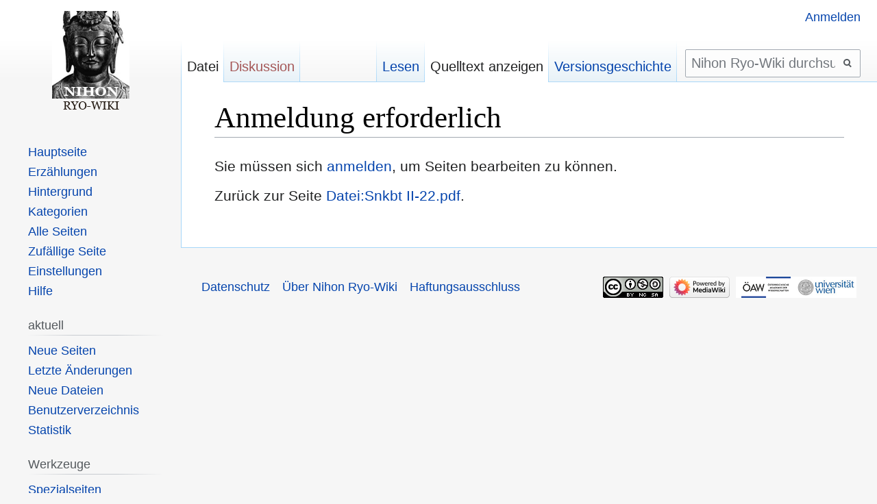

--- FILE ---
content_type: text/html; charset=UTF-8
request_url: https://religion-in-japan.univie.ac.at/ryo/index.php?title=Datei:Snkbt_II-22.pdf&action=edit
body_size: 14648
content:

<!DOCTYPE html>
<html class="client-nojs" lang="de-x-formal" dir="ltr">
<head>
<meta charset="UTF-8"/>
<title>Anmeldung erforderlich – Nihon Ryo-Wiki</title>
<script>document.documentElement.className="client-js";RLCONF={"wgBreakFrames":!0,"wgSeparatorTransformTable":[",\t.",".\t,"],"wgDigitTransformTable":["",""],"wgDefaultDateFormat":"dmy","wgMonthNames":["","Januar","Februar","März","April","Mai","Juni","Juli","August","September","Oktober","November","Dezember"],"wgRequestId":"aXtXKxEO8HqIaCJwbFAV2QAAAIU","wgCSPNonce":!1,"wgCanonicalNamespace":"File","wgCanonicalSpecialPageName":!1,"wgNamespaceNumber":6,"wgPageName":"Datei:Snkbt_II-22.pdf","wgTitle":"Snkbt II-22.pdf","wgCurRevisionId":4099,"wgRevisionId":0,"wgArticleId":788,"wgIsArticle":!1,"wgIsRedirect":!1,"wgAction":"edit","wgUserName":null,"wgUserGroups":["*"],"wgCategories":[],"wgPageContentLanguage":"de-formal","wgPageContentModel":"wikitext","wgRelevantPageName":"Datei:Snkbt_II-22.pdf","wgRelevantArticleId":788,"wgIsProbablyEditable":!1,"wgRelevantPageIsProbablyEditable":!1,"wgRestrictionEdit":[],"wgRestrictionMove":[],"wgRestrictionUpload":[]};RLSTATE={"site.styles"
:"ready","noscript":"ready","user.styles":"ready","user":"ready","user.options":"loading","skins.vector.styles.legacy":"ready"};RLPAGEMODULES=["site","mediawiki.page.startup","mediawiki.page.ready","skins.vector.legacy.js"];</script>
<script>(RLQ=window.RLQ||[]).push(function(){mw.loader.implement("user.options@1hzgi",function($,jQuery,require,module){/*@nomin*/mw.user.tokens.set({"patrolToken":"+\\","watchToken":"+\\","csrfToken":"+\\"});mw.user.options.set({"variant":"de-formal"});
});});</script>
<link rel="stylesheet" href="/ryo/load.php?lang=de-formal&amp;modules=skins.vector.styles.legacy&amp;only=styles&amp;skin=vector"/>
<script async="" src="/ryo/load.php?lang=de-formal&amp;modules=startup&amp;only=scripts&amp;raw=1&amp;skin=vector"></script>
<meta name="ResourceLoaderDynamicStyles" content=""/>
<link rel="stylesheet" href="/ryo/load.php?lang=de-formal&amp;modules=site.styles&amp;only=styles&amp;skin=vector"/>
<meta name="generator" content="MediaWiki 1.35.5"/>
<meta name="robots" content="noindex,nofollow"/>
<link rel="shortcut icon" href="/wikibilder/kannon.ico"/>
<link rel="search" type="application/opensearchdescription+xml" href="/ryo/opensearch_desc.php" title="Nihon Ryo-Wiki (de-formal)"/>
<link rel="EditURI" type="application/rsd+xml" href="https://religion-in-japan.univie.ac.at/ryo/api.php?action=rsd"/>
<link rel="alternate" type="application/atom+xml" title="Atom-Feed für „Nihon Ryo-Wiki“" href="/ryo/index.php?title=Spezial:Letzte_%C3%84nderungen&amp;feed=atom"/>
<!--[if lt IE 9]><script src="/ryo/resources/lib/html5shiv/html5shiv.js"></script><![endif]-->
</head>
<body class="mediawiki ltr sitedir-ltr capitalize-all-nouns mw-hide-empty-elt ns-6 ns-subject page-Datei_Snkbt_II-22_pdf rootpage-Datei_Snkbt_II-22_pdf skin-vector action-edit skin-vector-legacy">
<div id="mw-page-base" class="noprint"></div>
<div id="mw-head-base" class="noprint"></div>
<div id="content" class="mw-body" role="main">
	<a id="top"></a>
	<div id="siteNotice" class="mw-body-content"></div>
	<div class="mw-indicators mw-body-content">
	</div>
	<h1 id="firstHeading" class="firstHeading" lang="de-x-formal">Anmeldung erforderlich</h1>
	<div id="bodyContent" class="mw-body-content">
		
		<div id="contentSub"></div>
		<div id="contentSub2"></div>
		
		<div id="jump-to-nav"></div>
		<a class="mw-jump-link" href="#mw-head">Zur Navigation springen</a>
		<a class="mw-jump-link" href="#searchInput">Zur Suche springen</a>
		<div id="mw-content-text">Sie müssen sich <a href="/ryo/index.php?title=Spezial:Anmelden&amp;returnto=Datei%3ASnkbt+II-22.pdf&amp;returntoquery=action%3Dedit" title="Spezial:Anmelden">anmelden</a>, um Seiten bearbeiten zu können.<p id="mw-returnto">Zurück zur Seite <a href="/Ryo-Wiki/Datei:Snkbt_II-22.pdf" title="Datei:Snkbt II-22.pdf">Datei:Snkbt II-22.pdf</a>.</p>
</div><div class="printfooter">Abgerufen von „<a dir="ltr" href="https://religion-in-japan.univie.ac.at/Ryo-Wiki/Datei:Snkbt_II-22.pdf">https://religion-in-japan.univie.ac.at/Ryo-Wiki/Datei:Snkbt_II-22.pdf</a>“</div>
		<div id="catlinks" class="catlinks catlinks-allhidden" data-mw="interface"></div>
	</div>
</div>

<div id="mw-navigation">
	<h2>Navigationsmenü</h2>
	<div id="mw-head">
		<!-- Please do not use role attribute as CSS selector, it is deprecated. -->
<nav id="p-personal" class="vector-menu" aria-labelledby="p-personal-label" role="navigation" 
	 >
	<h3 id="p-personal-label">
		<span>Meine Werkzeuge</span>
	</h3>
	<!-- Please do not use the .body class, it is deprecated. -->
	<div class="body vector-menu-content">
		<!-- Please do not use the .menu class, it is deprecated. -->
		<ul class="vector-menu-content-list"><li id="pt-login"><a href="/ryo/index.php?title=Spezial:Anmelden&amp;returnto=Datei%3ASnkbt+II-22.pdf&amp;returntoquery=action%3Dedit" title="Sich anzumelden wird gerne gesehen, ist jedoch nicht zwingend erforderlich. [o]" accesskey="o">Anmelden</a></li></ul>
		
	</div>
</nav>


		<div id="left-navigation">
			<!-- Please do not use role attribute as CSS selector, it is deprecated. -->
<nav id="p-namespaces" class="vector-menu vector-menu-tabs vectorTabs" aria-labelledby="p-namespaces-label" role="navigation" 
	 >
	<h3 id="p-namespaces-label">
		<span>Namensräume</span>
	</h3>
	<!-- Please do not use the .body class, it is deprecated. -->
	<div class="body vector-menu-content">
		<!-- Please do not use the .menu class, it is deprecated. -->
		<ul class="vector-menu-content-list"><li id="ca-nstab-image" class="selected"><a href="/Ryo-Wiki/Datei:Snkbt_II-22.pdf" title="Dateiseite anzeigen [c]" accesskey="c">Datei</a></li><li id="ca-talk" class="new"><a href="/ryo/index.php?title=Datei_Diskussion:Snkbt_II-22.pdf&amp;action=edit&amp;redlink=1" rel="discussion" title="Diskussion zum Seiteninhalt (Seite nicht vorhanden) [t]" accesskey="t">Diskussion</a></li></ul>
		
	</div>
</nav>


			<!-- Please do not use role attribute as CSS selector, it is deprecated. -->
<nav id="p-variants" class="vector-menu-empty emptyPortlet vector-menu vector-menu-dropdown vectorMenu" aria-labelledby="p-variants-label" role="navigation" 
	 >
	<input type="checkbox" class="vector-menu-checkbox vectorMenuCheckbox" aria-labelledby="p-variants-label" />
	<h3 id="p-variants-label">
		<span>Varianten</span>
	</h3>
	<!-- Please do not use the .body class, it is deprecated. -->
	<div class="body vector-menu-content">
		<!-- Please do not use the .menu class, it is deprecated. -->
		<ul class="menu vector-menu-content-list"></ul>
		
	</div>
</nav>


		</div>
		<div id="right-navigation">
			<!-- Please do not use role attribute as CSS selector, it is deprecated. -->
<nav id="p-views" class="vector-menu vector-menu-tabs vectorTabs" aria-labelledby="p-views-label" role="navigation" 
	 >
	<h3 id="p-views-label">
		<span>Ansichten</span>
	</h3>
	<!-- Please do not use the .body class, it is deprecated. -->
	<div class="body vector-menu-content">
		<!-- Please do not use the .menu class, it is deprecated. -->
		<ul class="vector-menu-content-list"><li id="ca-view" class="collapsible"><a href="/Ryo-Wiki/Datei:Snkbt_II-22.pdf">Lesen</a></li><li id="ca-viewsource" class="collapsible selected"><a href="/ryo/index.php?title=Datei:Snkbt_II-22.pdf&amp;action=edit" title="Diese Seite ist geschützt. Ihr Quelltext kann dennoch angesehen und kopiert werden. [e]" accesskey="e">Quelltext anzeigen</a></li><li id="ca-history" class="collapsible"><a href="/ryo/index.php?title=Datei:Snkbt_II-22.pdf&amp;action=history" title="Frühere Versionen dieser Seite [h]" accesskey="h">Versionsgeschichte</a></li></ul>
		
	</div>
</nav>


			<!-- Please do not use role attribute as CSS selector, it is deprecated. -->
<nav id="p-cactions" class="vector-menu-empty emptyPortlet vector-menu vector-menu-dropdown vectorMenu" aria-labelledby="p-cactions-label" role="navigation" 
	 >
	<input type="checkbox" class="vector-menu-checkbox vectorMenuCheckbox" aria-labelledby="p-cactions-label" />
	<h3 id="p-cactions-label">
		<span>Mehr</span>
	</h3>
	<!-- Please do not use the .body class, it is deprecated. -->
	<div class="body vector-menu-content">
		<!-- Please do not use the .menu class, it is deprecated. -->
		<ul class="menu vector-menu-content-list"></ul>
		
	</div>
</nav>


			<div id="p-search" role="search">
	<h3 >
		<label for="searchInput">Suche</label>
	</h3>
	<form action="/ryo/index.php" id="searchform">
		<div id="simpleSearch">
			<input type="search" name="search" placeholder="Nihon Ryo-Wiki durchsuchen" title="Nihon Ryo-Wiki durchsuchen [f]" accesskey="f" id="searchInput"/>
			<input type="hidden" name="title" value="Spezial:Suche">
			<input type="submit" name="fulltext" value="Suchen" title="Suche nach Seiten, die diesen Text enthalten" id="mw-searchButton" class="searchButton mw-fallbackSearchButton"/>
			<input type="submit" name="go" value="Seite" title="Gehe direkt zu der Seite mit genau diesem Namen, falls sie vorhanden ist." id="searchButton" class="searchButton"/>
		</div>
	</form>
</div>

		</div>
	</div>
	
<div id="mw-panel">
	<div id="p-logo" role="banner">
		<a  title="Hauptseite" class="mw-wiki-logo" href="/Ryo-Wiki/Hauptseite"></a>
	</div>
	<!-- Please do not use role attribute as CSS selector, it is deprecated. -->
<nav id="p-navigation" class="vector-menu vector-menu-portal portal portal-first" aria-labelledby="p-navigation-label" role="navigation" 
	 >
	<h3 id="p-navigation-label">
		<span>Navigation</span>
	</h3>
	<!-- Please do not use the .body class, it is deprecated. -->
	<div class="body vector-menu-content">
		<!-- Please do not use the .menu class, it is deprecated. -->
		<ul class="vector-menu-content-list"><li id="n-mainpage-description"><a href="/Ryo-Wiki/Hauptseite" title="Besuchen Sie die Hauptseite [z]" accesskey="z">Hauptseite</a></li><li id="n-Erz.C3.A4hlungen"><a href="/Ryo-Wiki/Erz%C3%A4hlungen">Erzählungen</a></li><li id="n-Hintergrund"><a href="/Ryo-Wiki/Hintergrundwissen">Hintergrund</a></li><li id="n-Kategorien"><a href="/Ryo-Wiki/Spezial:Kategorien">Kategorien</a></li><li id="n-Alle-Seiten"><a href="/Ryo-Wiki/Spezial:Alle_Seiten">Alle Seiten</a></li><li id="n-randompage"><a href="/Ryo-Wiki/Spezial:Zuf%C3%A4llige_Seite" title="Zufällige Seite aufrufen [x]" accesskey="x">Zufällige Seite</a></li><li id="n-preferences"><a href="/Ryo-Wiki/Spezial:Einstellungen">Einstellungen</a></li><li id="n-help"><a href="https://www.mediawiki.org/wiki/Special:MyLanguage/Help:Contents" target="_blank" title="Hilfeseite anzeigen">Hilfe</a></li></ul>
		
	</div>
</nav>


	<!-- Please do not use role attribute as CSS selector, it is deprecated. -->
<nav id="p-aktuell" class="vector-menu vector-menu-portal portal" aria-labelledby="p-aktuell-label" role="navigation" 
	 >
	<h3 id="p-aktuell-label">
		<span>aktuell</span>
	</h3>
	<!-- Please do not use the .body class, it is deprecated. -->
	<div class="body vector-menu-content">
		<!-- Please do not use the .menu class, it is deprecated. -->
		<ul class="vector-menu-content-list"><li id="n-newpages"><a href="/Ryo-Wiki/Spezial:Neue_Seiten">Neue Seiten</a></li><li id="n-recentchanges"><a href="/Ryo-Wiki/Spezial:Letzte_%C3%84nderungen" title="Liste der letzten Änderungen in diesem Wiki [r]" accesskey="r">Letzte Änderungen</a></li><li id="n-Neue-Dateien"><a href="/Ryo-Wiki/Spezial:Neue_Dateien">Neue Dateien</a></li><li id="n-listusers"><a href="/Ryo-Wiki/Spezial:Benutzer">Benutzerverzeichnis</a></li><li id="n-statistics"><a href="/Ryo-Wiki/Spezial:Statistik">Statistik</a></li></ul>
		
	</div>
</nav>

<!-- Please do not use role attribute as CSS selector, it is deprecated. -->
<nav id="p-tb" class="vector-menu vector-menu-portal portal" aria-labelledby="p-tb-label" role="navigation" 
	 >
	<h3 id="p-tb-label">
		<span>Werkzeuge</span>
	</h3>
	<!-- Please do not use the .body class, it is deprecated. -->
	<div class="body vector-menu-content">
		<!-- Please do not use the .menu class, it is deprecated. -->
		<ul class="vector-menu-content-list"><li id="t-specialpages"><a href="/Ryo-Wiki/Spezial:Spezialseiten" title="Liste aller Spezialseiten [q]" accesskey="q">Spezialseiten</a></li></ul>
		
	</div>
</nav>


	
</div>

</div>

<footer id="footer" class="mw-footer" role="contentinfo" >
	<ul id="footer-places" >
		<li id="footer-places-privacy"><a href="/Ryo-Wiki/Nihon_Ryo-Wiki:Datenschutz" title="Nihon Ryo-Wiki:Datenschutz">Datenschutz</a></li>
		<li id="footer-places-about"><a href="/Ryo-Wiki/Nihon_Ryo-Wiki:%C3%9Cber_Nihon_Ryo-Wiki" title="Nihon Ryo-Wiki:Über Nihon Ryo-Wiki">Über Nihon Ryo-Wiki</a></li>
		<li id="footer-places-disclaimer"><a href="/Ryo-Wiki/Nihon_Ryo-Wiki:Impressum" title="Nihon Ryo-Wiki:Impressum">Haftungsausschluss</a></li>
	</ul>
	<ul id="footer-icons" class="noprint">
		<li id="footer-copyrightico"><img src="/ryo/resources/assets/licenses/cc-by-nc-sa.png" alt="" width="88" height="31" loading="lazy"/></li>
		<li id="footer-poweredbyico"><a href="https://www.mediawiki.org/" target="_blank"><img src="/ryo/resources/assets/poweredby_mediawiki_88x31.png" alt="Powered by MediaWiki" srcset="/ryo/resources/assets/poweredby_mediawiki_132x47.png 1.5x, /ryo/resources/assets/poweredby_mediawiki_176x62.png 2x" width="88" height="31" loading="lazy"/></a></li>
		<li id="footer-affiliationico"><a href="https://www.oeaw.ac.at/" target="_blank"><img src="/wikibilder/logo_oeaw2.png" alt="" width="88" height="31" loading="lazy"/></a><a href="https://www.univie.ac.at/" target="_blank"><img src="/wikibilder/logo_univie.png" alt="" width="88" height="31" loading="lazy"/></a></li>
	</ul>
	<div style="clear: both;"></div>
</footer>



<!-- Matomo -->
<script type="text/javascript">
  var _paq = _paq || [];
  _paq.push(["trackPageView"]);
  _paq.push(["enableLinkTracking"]);

  (function() {
    var u = (("https:" == document.location.protocol) ? "https" : "http") + "://"+"religion-in-japan.univie.ac.at/matomo/";
    _paq.push(["setTrackerUrl", u+"piwik.php"]);
    _paq.push(["setSiteId", "4"]);
    var d=document, g=d.createElement("script"), s=d.getElementsByTagName("script")[0]; g.type="text/javascript";
    g.defer=true; g.async=true; g.src=u+"piwik.js"; s.parentNode.insertBefore(g,s);
  })();
</script>
<!-- End Matomo Code -->

<!-- Matomo Image Tracker -->
<noscript><img src="https://religion-in-japan.univie.ac.at/matomo/piwik.php?idsite=4&rec=1" style="border:0" alt="" /></noscript>
<!-- End Matomo -->
<script>(RLQ=window.RLQ||[]).push(function(){mw.config.set({"wgBackendResponseTime":154});});</script></body></html>
